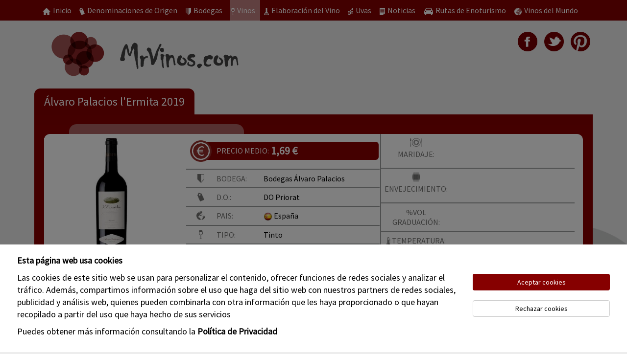

--- FILE ---
content_type: text/html; charset=UTF-8
request_url: https://www.mrvinos.com/vinos/42657/alvaro-palacios-lermita-2019
body_size: 7501
content:
<html lang="es">
    <head>
        <meta charset="utf-8">
        <meta http-equiv="X-UA-Compatible" content="IE=edge">
        <meta name="viewport" content="width=device-width, initial-scale=1">
        <meta name="theme-color" content="#A43C39">
        <title>Vino Alvaro Palacios lErmita 2019</title>
        <meta name="description" content="Comprar vino Alvaro Palacios lErmita 2019, precio, valoracion y opiniones, crianza, envejecimiento, maridaje, cata"/>
        <meta name="keywords" content="vino Alvaro Palacios lErmita 2019, precio, comprar, maridaje, opiniones"/>
        <meta name="robots" content="index, follow"/>
        <meta name="revisit-after" content="1 day" />
        <meta name="author" content="Gavi"/>
        <meta name="distribution" content="global"/>
        <meta name="language" content="Spanish">
        <link rel="apple-touch-icon" href="https://www.mrvinos.com/iconos/apple-touch-icon.png">
        <link rel="apple-touch-icon" sizes="72x72" href="https://www.mrvinos.com/iconos/apple-touch-icon-72x72.png">
        <link rel="apple-touch-icon" sizes="114x114" href="https://www.mrvinos.com/iconos/apple-touch-icon-114x114.png">
        <link rel="apple-touch-icon" sizes="120x120" href="https://www.mrvinos.com/iconos/apple-touch-icon-120x120.png">
        <link rel="apple-touch-icon" sizes="152x152" href="https://www.mrvinos.com/iconos/apple-touch-icon-152x152.png">

        <link href="https://fonts.googleapis.com/css?family=Source+Sans+Pro:300,400" rel="stylesheet" type="text/css">

        <!-- Facebook -->
        <meta property="og:type"          content="website" />
        <meta property="og:title"         content="Vino Álvaro Palacios l&#039;Ermita 2019" />
        <meta property="og:url"           content="https://www.mrvinos.com/vinos/42657/alvaro-palacios-lermita-2019" />
        <meta property="og:description"   content="Comprar vino Alvaro Palacios lErmita 2019, precio, valoracion y opiniones, crianza, envejecimiento, maridaje, cata" />
        <meta property="og:image"         content="https://www.mrvinos.com/data/vinos/42657/alvaro-palacios-lermita-1834697-s855_e.jpg" />
        <meta property="fb:app_id"        content="137749733591138"/>

        <link rel="shortcut icon" type="image/x-icon" href="https://www.mrvinos.com/images/favicon.ico">
        <link rel="icon" href="https://www.mrvinos.com/images/favicon.ico" type="image/x-icon">
        <link href='https://www.mrvinos.com/bower_components/bootstrap/dist/css/bootstrap.min.css' rel='stylesheet' type='text/css'>
        <link href='https://www.mrvinos.com/bower_components/bootstrap/dist/fonts/glyphicons-halflings-regular.ttf' rel='stylesheet' type='text/css'>
        <link href='https://www.mrvinos.com/bower_components/components-font-awesome/css/font-awesome.min.css' rel='stylesheet' type='text/css'>
        <link rel="stylesheet"  href="https://www.mrvinos.com/bower_components/lightbox2/dist/css/lightbox.min.css" >
        <link rel="stylesheet"  href="https://www.mrvinos.com/bower_components/seiyria-bootstrap-slider/dist/css/bootstrap-slider.min.css" >

        <link href='https://www.mrvinos.com/css/style.min.css' rel='stylesheet' type='text/css'>
        <!-- <script async defer crossorigin="anonymous" src="https://connect.facebook.net/es_ES/sdk.js"></script> -->


        
        <!-- Just for debugging purposes. Don't actually copy this line! -->
        <!--[if lt IE 9]><script src="../../assets/js/ie8-responsive-file-warning.js"></script><![endif]-->
 
        <!-- HTML5 shim and Respond.js IE8 support of HTML5 elements and media queries -->
        <!--[if lt IE 9]>
          <script src="https://oss.maxcdn.com/libs/html5shiv/3.7.0/html5shiv.js"></script>
          <script src="https://oss.maxcdn.com/libs/respond.js/1.4.2/respond.min.js"></script>
        <![endif]-->

        <script
            type="text/javascript"
            async defer
            src="//assets.pinterest.com/js/pinit.js"
        ></script>
    </head>
 
    <body >
    <div id="fb-root"></div>
    <script>

      // window.fbAsyncInit = function() {
      //   FB.init({
      //     appId            : '137749733591138',
      //     autoLogAppEvents : true,
      //     xfbml            : true,
      //     version          : 'v3.3',
      //   });
        
      // };

      (function(d, s, id){
         var js, fjs = d.getElementsByTagName(s)[0];
         if (d.getElementById(id)) {return;}
         js = d.createElement(s); js.id = id;
         js.src = "https://connect.facebook.net/es_ES/sdk.js#xfbml=1&version=v3.3&appId=137749733591138&autoLogAppEvents=1";
         fjs.parentNode.insertBefore(js, fjs);
       }(document, 'script', 'facebook-jssdk'));
    </script>


        <div class="container" ><!-- MENU HEADER-->
<header>
    <nav class="navbar navbar-default navbar-fixed-top">
        <div class="container-fluid">
            <!-- Brand and toggle get grouped for better mobile display -->
            <div class="navbar-header ">
                <div class="col-sm-6 col-xs-6 visible-xs" >
                  <img src="https://www.mrvinos.com/images/marca-de-agua.png"  class="img-logo img-responsive" style="max-width:150px; padding:10px 0; height: auto" alt="Mr Vinos" />
                </div>
                <button type="button" class="navbar-toggle collapsed" data-toggle="collapse" data-target="#navbar-menu" aria-expanded="false" style="margin-right:30px">
                    <div style="display:inline-block;">
                        <span class="sr-only">Toggle navigation</span>
                        <span class="icon-bar"></span>
                        <span class="icon-bar"></span>
                        <span class="icon-bar"></span>
                    </div>
                    <span class="menu-text">MENU</span>
                </button>
            </div>
            <!-- Collect the nav links, forms, and other content for toggling -->
            <div class="collapse navbar-collapse navbar-center" id="navbar-menu">
                <ul class="nav nav-pills nav-justified">
                    <li id="nav-home" style="margin-left:2px">
                        <a href="https://www.mrvinos.com/" role="button">
              <img src="https://www.mrvinos.com/images/iconos/menu_inicio.png"></i><span>Inicio</span>
            </a>
                    </li>
                    <li id="nav-denominacion" name="nav-denominacion">
                        <a href="https://www.mrvinos.com/denominaciones-origen" role="button">
              <img src="https://www.mrvinos.com/images/iconos/menu_denominacion.png" ></i><span id="nav-do" name="nav-do">Denominaciones de Origen</span>
            </a>
                    </li>
                    <li id="nav-bodegas">
                        <a href="https://www.mrvinos.com/bodegas" role="button">
              <img src="https://www.mrvinos.com/images/iconos/menu_bodegas.png"></i><span>Bodegas</span>
            </a>
                    </li>
                    <li id="nav-vinos">
                        <a href="https://www.mrvinos.com/vinos" role="button" class="actived-icon">
              <img src="https://www.mrvinos.com/images/iconos/menu_vinos.png"></i><span>Vinos</span>
            </a>
                    </li>
                    <li id="nav-elaboracion">
                        <a href="https://www.mrvinos.com/elaboracion-vino" role="button">
              <img src="https://www.mrvinos.com/images/iconos/menu_elaboracion.png"></i><span>Elaboración del Vino</span>
            </a>
                    </li>
                    <li id="nav-uvas">
                        <a href="https://www.mrvinos.com/uvas" role="button">
             <img src="https://www.mrvinos.com/images/iconos/menu_uvas.png"></i><span>Uvas</span>
            </a>
                    </li>
                    <li id="nav-noticias">
                        <a href="https://www.mrvinos.com/noticias" role="button">
              <img src="https://www.mrvinos.com/images/iconos/menu_noticias.png"></i><span>Noticias</span>
            </a>
                    </li>
                    <li id="nav-enoturismo">
                        <a href="https://www.mrvinos.com/rutas-enoturismo" role="button">
              <img src="https://www.mrvinos.com/images/iconos/menu_rutas.png"></i><span>Rutas de Enoturismo</span>
            </a>
                    </li>
                    <li id="nav-vinos-mundo">
                        <a href="https://www.mrvinos.com/vinos-del-mundo" role="button">
              <img src="https://www.mrvinos.com/images/iconos/menu_mundo.png"></i><span>Vinos del Mundo</span>
            </a>
                    </li>
                </ul>
            </div>
            <!-- /.navbar-collapse -->
        </div>
        <!-- /.container-fluid -->
    </nav>
    <!-- <div class="cabecera-banner" style="width:100%; min-height:155px; height:auto; background:url('https://www.mrvinos.com/'); background-size: contain; background-repeat: no-repeat; ">
    </div> -->    <div style="margin-top:5px"><center></center></div>
    
    <div class="container">
        <div class="col-md-6 text-left cabecera-logo">
            <img src="https://www.mrvinos.com/images/logo.png" class="img-responsive">
        </div>

        <div class="col-md-6 text-right redes-icons">
			<img src="https://www.mrvinos.com/images/iconos/facebook.png" id="shareBtn">
            <img src="https://www.mrvinos.com/images/iconos/twitter.png"  onclick="openTwitterShare()">
            <a data-pin-do="buttonBookmark" data-pin-custom="true" data-pin-tall="true" data-pin-round="true" href="https://www.pinterest.com/pin/create/button/"><img src="https://www.mrvinos.com/images/iconos/pinterest.png" /></a>
            <!-- <img src="https://www.mrvinos.com/images/iconos/pinterest.png"> -->
        </div>
    </div>
</header>
       
        </div>
        
        <div class="container" >
  <div class="row" style="margin-bottom: 20px;">

    <!-- Titulo -->
    <ul class="nav nav-tabs" >
      <li class="active tab-red" >
        <a style="font-size: x-large;">Álvaro Palacios l&#039;Ermita <span>2019</span></a>
      </li>
    </ul>
    

    <div class="wine-box-wrapper">
      <div class="row">
        <div class="col-md-5">
            <div class="col-md-10 col-md-offset-1 wine-box-rating-top" >
            </div>
        </div>
      </div>
      <div class="row wine-box-wrapper-info">
        <div class="col-md-3 no-padding boxinfo-wine-wrapper-image" >            <a href="https://www.mrvinos.com/data/vinos/42657/alvaro-palacios-lermita-1834697-s855_e.jpg" data-lightbox="mapa" data-title="<span>Álvaro Palacios l&#039;Ermita</span> <span>2019</span>">
              <img src="https://www.mrvinos.com/data/vinos/42657/alvaro-palacios-lermita-1834697-s855_e.jpg" class="img-responsive" style="margin: 3% auto;">
            </a>        </div>
        <!-- BLOCK VINO INFO TABLE --><div class="col-md-9 col-xs-12 ">
    <div class="col-md-6 col-xs-12 no-padding wine-head-table-border-right">
        <table class="table-wine-info">
            <tr>
                <td><img src="https://www.mrvinos.com/images/iconos/precio_medio.png" class="icon-img-precio"></td>
                <td colspan="2" class="text-left">
                    <p class="label-precio" style="font-size: large; font-weight: normal;">
                        <span style="font-size: initial; vertical-align: text-top;">PRECIO MEDIO:</span> <b style="font-size: larger;">1,69 €</b>
                    </p>
                </td>
            </tr>
            <tr>
                <td><img src="https://www.mrvinos.com/images/iconos/bodega.png" class="icon-img"></td>
                <td class="info-label"><span> BODEGA: </span></td>
                <td><span><a href="https://www.mrvinos.com/bodegas/131/bodegas-alvaro-palacios" >Bodegas Álvaro Palacios</a></span>
            </tr>
            <tr>
                <td><img src="https://www.mrvinos.com/images/iconos/do.png" class="icon-img"></td>
                <td class="info-label"><span> D.O.: </span></td>
                <td><span>                      <a href="https://www.mrvinos.com/denominaciones-origen/61/do-priorat">DO Priorat</a>
                    </span>
                </td>
            </tr>
            <tr>
                <td><img src="https://www.mrvinos.com/images/iconos/pais.png" class="icon-img"></td>
                <td class="info-label"><span> PAIS: </span></td>
                <td><img src="https://www.mrvinos.com/images/banderas/bandera-espana.png" class="icon-img" style="display: inline-block;">
                    <span style="display: inline-block;">                      <a href="https://www.mrvinos.com/denominaciones-origen">España</a>
                        
                    </span>
                </td>
            </tr>
            <tr>
                <td><img src="https://www.mrvinos.com/images/iconos/vaso_gris.png" class="icon-img"></td>
                <td class="info-label"><span> TIPO: </span></td>
                <td><span>Tinto</span></td>
            </tr>
            <tr>
                <td><img src="https://www.mrvinos.com/images/iconos/botella_crianza.png" class="icon-img"></td>
                <td class="info-label"><span> CRIANZA: </span></td>
                <td><span></span></td>
            </tr>
            <tr>
                <td><img src="https://www.mrvinos.com/images/iconos/uvas.png" class="icon-img"></td>
                <td class="info-label"><span> UVAS: </span></td>
                <td><span><span></span> </span></td>
            </tr>
        </table>
    </div>
    <div class="col-md-6 col-xs-12 nopadding-left nopadding-right wine-head-table-border-left">
        <table class="table-wine-info ">
            <tr>
                <td>
                    <img src="https://www.mrvinos.com/images/iconos/maridaje.png" class="icon-img" style="margin-bottom: 5px;">
                    <p class="info-label"> MARIDAJE: </p>
                </td>
                <!-- <td class="info-label"><span> MARIDAJE: </span></td> -->                <td><span class="wordwrap"></span></td>
            </tr>
            <tr>
                <td>
                    <img src="https://www.mrvinos.com/images/iconos/barril.png" class="icon-img" style="margin-bottom: 5px;">
                    <p class="info-label"> ENVEJECIMIENTO: </p>
                </td>
                <!-- <td class="info-label"><span> ENVEJECIMIENTO: </span></td> -->                <td><span class="wordwrap"></span></td>
            </tr>
            <tr>
                <td class="info-label"><span> %VOL </span>
                    <span> GRADUACIÓN: </span></td>
                <td><span></span></td>
            </tr>
            <tr>
                <td><img src="https://www.mrvinos.com/images/iconos/temperatura.png" class="icon-img">
                    <span class="info-label"> TEMPERATURA: </span></td>
                <td><span></span></td>
            </tr>
            <tr>
                <td class="info-label">
                    <img src="https://www.mrvinos.com/images/iconos/estrella_gris.png" class="icon-img-star">
                    <img src="https://www.mrvinos.com/images/iconos/estrella_gris.png" class="icon-img-star">
                    <img src="https://www.mrvinos.com/images/iconos/estrella_gris.png" class="icon-img-star">
                    <span> GUIA PEÑIN: </span></td>
                <td>                    <span>No Disponible</span>                </td>
            </tr>
            <tr>
                <td class="info-label">
                    <img src="https://www.mrvinos.com/images/iconos/estrella_gris.png" class="icon-img-star">
                    <img src="https://www.mrvinos.com/images/iconos/estrella_gris.png" class="icon-img-star">
                    <img src="https://www.mrvinos.com/images/iconos/estrella_gris.png" class="icon-img-star">
                    <span style="font-size: 0.8em"> ROBERT PARKER: </span></td>
                <td>                    <span>No Disponible</span>                </td>
            </tr>
        </table>
    </div>
    <div style="clear: both;"></div>
    <div class="row nopadding-left nopadding-right ">
        <table class="table-wine-info ">
            <tr>
                <td><img src="https://www.mrvinos.com/images/iconos/cata.png" class="icon-img" style="display: inline-block;">
                    <br/>
                    <br/>
                    <span class="info-label">CATA </span>
                </td>
                <!-- <td class="info-label"><span > CATA </span></td> -->
                <td style="border-left: 2px solid #9d9e9e">
                    <table class="table-wine-info " style="display: inline;">
                        <tr>
                            <td><img src="https://www.mrvinos.com/images/iconos/ojo.png" class="icon-img-cata"></td>
                            <td><span class="wordwrap"></span></td>
                        </tr>
                        <tr>
                            <td><img src="https://www.mrvinos.com/images/iconos/nariz.png" class="icon-img-cata-nariz"></td>
                            <td><span class="wordwrap"></span></td>
                        </tr>
                        <tr style="border-bottom: 0;">
                            <td><img src="https://www.mrvinos.com/images/iconos/boca.png" class="icon-img-cata"></td>
                            <td><span class="wordwrap"></span></td>
                        </tr>
                    </table>
                </td>
            </tr>
        </table>
    </div>
</div>
        <!-- FIN BLOCK VINO INFO TABLE -->

        
      </div>

      <div class="row"  >
        <!-- VALORACION -->
        <div class="col-md-5" id="wine-user-rating">
          <div class="col-md-10 col-md-offset-1 wine-box-rating" >
              <p class="no-padding" >VALORACIÓN MEDIA</p>
              <div class=" row no-margin no-padding border-bottom-white" >                    <p class="rating-text no-rating-text">Sin valoraciones</p>              </div>
              <div class="row" style="font-size: small;">
                <div class="col-xs-6 text-center">
                  <span>Valora este vino</span>
                </div>
                <!-- <div class="col-xs-6 text-center">
                  <span><span class="fb-comments-count" data-href="https://www.mrvinos.com/vinos/42657/alvaro-palacios-lermita-2019"></span> comentarios</span>
                </div> -->
                <div class="row text-center border-bottom-white" >
                  <!-- <div class="ec-stars-wrapper wine-stars-rating" >
                    <a >&#9733;</a>
                    <a class="half">&#9733;</a>
                    <a >&#9733;</a>
                    <a class="half">&#9733;</a>
                    <a >&#9733;</a>
                    <a class="half">&#9733;</a>
                    <a >&#9733;</a>
                    <a class="half">&#9733;</a>
                    <a >&#9733;</a>
                    <a class="half">&#9733;</a>
                  </div> -->
                  <fieldset class="rating" style="margin-left: -42px; margin-right: -40px;">
                    <input type="radio" id="star5" name="rating" value="5" 
                    onclick="valoracionUsuarioVino('5',42657 )" />
                    <label class = "full" for="star5" title="Excelente" ><br/>Excelente</label>
                    <!-- <input type="radio" id="star4half" name="rating" value="4.5" onclick="valoracionUsuarioVino('4.5',42657)" /> -->
                    <!-- <label class="half" for="star4half" title="4.5"></label> -->
                    <input type="radio" id="star4" name="rating" value="4" onclick="valoracionUsuarioVino('4',42657)"/>
                    <label class = "full" for="star4" title="Muy Bueno"><br/>Muy Bueno</label>
                    <!-- <input type="radio" id="star3half" name="rating" value="3.5" onclick="valoracionUsuarioVino('3.5',42657)"/> -->
                    <!-- <label class="half" for="star3half" title="3.5"></label> -->
                    <input type="radio" id="star3" name="rating" value="3" onclick="valoracionUsuarioVino('3',42657)"/>
                    <label class = "full" for="star3" title="Bueno"><br/>Bueno</label>
                    <!-- <input type="radio" id="star2half" name="rating" value="2.5" onclick="valoracionUsuarioVino('2.5',42657)"/> -->
                    <!-- <label class="half" for="star2half" title="2.5"></label> -->
                    <input type="radio" id="star2" name="rating" value="2" onclick="valoracionUsuarioVino('2',42657)"/>
                    <label class = "full" for="star2" title="Regular"><br/>Regular</label>
                    <!-- <input type="radio" id="star1half" name="rating" value="1.5" onclick="valoracionUsuarioVino('1.5',42657)"/> -->
                    <!-- <label class="half" for="star1half" title="1.5"></label> -->
                    <input type="radio" id="star1" name="rating" value="1" onclick="valoracionUsuarioVino('1',42657)"/>
                    <label class = "full" for="star1" title="Malo"><br/>Malo</label>
                    <!-- <input type="radio" id="starhalf" name="rating" value="0.5" onclick="valoracionUsuarioVino('0.5',42657)"/> -->
                    <!-- <label class="half" for="starhalf" title="0.5"></label> -->
                  </fieldset>
                  <div id="wine-ratin-message"></div>
                </div>
              </div>
              <div class="row text-center" style="font-size: small;line-height: 2em">
                <i class="fa fa-bar-chart" aria-hidden="true"></i>
                <span style="font-size: small;" >Posicion Ranking MrVinos: <span>40753</span></span>
              </div>
          </div>
        </div>
        <!-- FIN VALORACION -->
        <!-- BANNER -->
        <div class="col-md-7 no-padding">

          <!-- <img src="https://www.mrvinos.com/images/cabecera_banner.jpg" class="img-responsive" style="margin-top: 40px;"> -->                  <img src="https://www.mrvinos.com/data/cabeceras/BannerVinos/banner-vinos.jpg" class="img-responsive" style="margin-top: 40px;">        </div>
      </div>
    </div>
  </div>
  
  <div class="row">

    <div class="col-xs-12 col-sm-6 wine-list-box-side-left" ><a class="accordion-toggle" data-toggle="collapse" data-parent="#accordion"  href="#tiendas" >
<div class="row" style="display: grid">
    <div class="row wine-buy-button" >
        <div class="col-md-6 col-xs-12">
            <img src="https://www.mrvinos.com/images/iconos/carrito_compra_blanco.png" class="img-icon">Comprar este vino
        </div>
        <div class="col-md-6 col-xs-12">
            <span>(0 tiendas disponibles)</span>
        </div>
      </div> 
</div>
</a><div style="height: 20px"></div>

      <!-- <div class="row wine-buy-button" >
        <img src="https://www.mrvinos.com/images/iconos/carrito_compra_blanco.png" class="img-icon">Comprar este vino
      </div> -->
      <!--<div class="row" style="margin-top: 15px">
        <div class="row" style="background: #880000; color: #fff;border-radius: 8px;padding: 10px; font-size: large;position: relative;bottom:-5px; z-index: 10;" >Comentar
        </div>
        <div class="row" style="background: #fff; overflow-y: scroll;">
          <div class="fb-comments" data-href="https://www.mrvinos.com/vinos/42657/alvaro-palacios-lermita-2019" data-numposts="5" data-width="100%" data-adapt-container-width="true" data-order-by="reverse-time">
          </div>
        </div>
      </div> -->

      <!--- LISTADO VINOS OTRAS AÑADAS-->    <ul class="nav nav-tabs" >
      <li class="active tab-red" >
        <a>OTRAS AÑADAS</a>
      </li>
    </ul>
    <div class="row" style="background: #880000;padding-top: 9px;">      <div style="color:#fff; padding: 15px;">
        <p>No hay resultados para mostrar</p>
      </div>    </div>
      <!--FIN LISTADO VINOS OTRAS AÑADAS -->
    </div>
    
    <div class="col-xs-12 col-sm-6 wine-list-box-side-right" >
      <!--- LISTADO VINOS QUE PUEDEN INTERESAR-->    <ul class="nav nav-tabs" style="margin-top: -2px;">
      <li class="active tab-grey-dark" >
        <a>TAMBIÉN TE PUEDE INTERESAR</a>
      </li>
    </ul>
    <div class="row " style="background: #5b5b5b; padding-top: 9px;">        <div class="col-xs-12 col-md-6 wine-list wine-list-side-left" style="padding-bottom:6px">        <div class="row wine-list-box-container">
          <a href="https://www.mrvinos.com/vinos/3132/plantadeta-roble-2016 " rel="nofollow" >
            <div class="col-xs-12 wine-list-bottle text-center" >
              <img class="" alt="Plantadeta Roble" src="https://www.mrvinos.com/data/vinos/3132/mini-plantadeta-roble-1408212-s437_p.jpg" data-holder-rendered="true" >
            </div>
          </a>
            
          <div class="col-xs-12 wine-list-card-body" >                <img src="https://www.mrvinos.com/images/banderas/bandera-espana.png" class="img-responsive" >            <div>                  <p>DO Priorat</p>            </div>            <p style="min-height: 46px;"><a href="https://www.mrvinos.com/vinos/3132/plantadeta-roble-2016"><b style="font-size: initial;">Plantadeta Roble 2016</b></a></p>

            <div class="col-xs-12 no-margin no-padding wine-list-bottle-info" >
              <div class="col-xs-8 no-padding" >
                <p class="no-padding text-average" >VALORACIÓN MEDIA</p>
                <div class=" row no-margin no-padding">                    <p class="rating-text no-rating-text">Sin valoraciones</p>                </div>
              </div>
              <div class="col-xs-4 no-padding  text-center average-price" >
                 <p class="average-price-text">Precio medio</p>
                 <p class="average-price-number" >11,82 €</p>
              </div>
            </div>

            <div class="row comments-block" >
              <div><span class="fb-comments-count" data-href="https://www.mrvinos.com/vinos/3132/plantadeta-roble-2016 "></span> comentarios</div>
              <a class="btn button" href="https://www.mrvinos.com/vinos/3132/plantadeta-roble-2016 " rel="nofollow"  >Ver Vino</a>
            </div>

          </div>
        
        </div>
        <!-- END BOX CONTAINER-->
      </div>        <div class="col-xs-12 col-md-6 wine-list wine-list-side-right" style="padding-bottom:6px">        <div class="row wine-list-box-container">
          <a href="https://www.mrvinos.com/vinos/3036/gotes-del-priorat-magnum-2016 " rel="nofollow" >
            <div class="col-xs-12 wine-list-bottle text-center" >
              <img class="" alt="Gotes del Priorat Magnum" src="https://www.mrvinos.com/data/vinos/3036/mini-gotes-del-priorat-magnum-1387792-s10_p.jpg" data-holder-rendered="true" >
            </div>
          </a>
            
          <div class="col-xs-12 wine-list-card-body" >                <img src="https://www.mrvinos.com/images/banderas/bandera-espana.png" class="img-responsive" >            <div>                  <p>DO Priorat</p>            </div>            <p style="min-height: 46px;"><a href="https://www.mrvinos.com/vinos/3036/gotes-del-priorat-magnum-2016"><b style="font-size: initial;">Gotes del Priorat Magnum 2016</b></a></p>

            <div class="col-xs-12 no-margin no-padding wine-list-bottle-info" >
              <div class="col-xs-8 no-padding" >
                <p class="no-padding text-average" >VALORACIÓN MEDIA</p>
                <div class=" row no-margin no-padding">                    <p class="rating-text no-rating-text">Sin valoraciones</p>                </div>
              </div>
              <div class="col-xs-4 no-padding  text-center average-price" >
                 <p class="average-price-text">Precio medio</p>
                 <p class="average-price-number" >28,11 €</p>
              </div>
            </div>

            <div class="row comments-block" >
              <div><span class="fb-comments-count" data-href="https://www.mrvinos.com/vinos/3036/gotes-del-priorat-magnum-2016 "></span> comentarios</div>
              <a class="btn button" href="https://www.mrvinos.com/vinos/3036/gotes-del-priorat-magnum-2016 " rel="nofollow"  >Ver Vino</a>
            </div>

          </div>
        
        </div>
        <!-- END BOX CONTAINER-->
      </div>        </div>
        <div class="row" style="background: #5b5b5b">        <div class="col-xs-12 col-md-6 wine-list wine-list-side-left" style="padding-bottom:6px">        <div class="row wine-list-box-container">
          <a href="https://www.mrvinos.com/vinos/42604/mho-ha-dit-un-ocellet-2019 " rel="nofollow" >
            <div class="col-xs-12 wine-list-bottle text-center" >
              <img class="" alt="M&#039;ho Ha Dit Un Ocellet" src="https://www.mrvinos.com/data/vinos/42604/mini-mho-ha-dit-un-ocellet-1775402-s313_e.jpg" data-holder-rendered="true" >
            </div>
          </a>
            
          <div class="col-xs-12 wine-list-card-body" >                <img src="https://www.mrvinos.com/images/banderas/bandera-espana.png" class="img-responsive" >            <div>                  <p>DO Priorat</p>            </div>            <p style="min-height: 46px;"><a href="https://www.mrvinos.com/vinos/42604/mho-ha-dit-un-ocellet-2019"><b style="font-size: initial;">M'ho Ha Dit Un Ocellet 2019</b></a></p>

            <div class="col-xs-12 no-margin no-padding wine-list-bottle-info" >
              <div class="col-xs-8 no-padding" >
                <p class="no-padding text-average" >VALORACIÓN MEDIA</p>
                <div class=" row no-margin no-padding">                    <p class="rating-text no-rating-text">Sin valoraciones</p>                </div>
              </div>
              <div class="col-xs-4 no-padding  text-center average-price" >
                 <p class="average-price-text">Precio medio</p>
                 <p class="average-price-number" >20,00 €</p>
              </div>
            </div>

            <div class="row comments-block" >
              <div><span class="fb-comments-count" data-href="https://www.mrvinos.com/vinos/42604/mho-ha-dit-un-ocellet-2019 "></span> comentarios</div>
              <a class="btn button" href="https://www.mrvinos.com/vinos/42604/mho-ha-dit-un-ocellet-2019 " rel="nofollow"  >Ver Vino</a>
            </div>

          </div>
        
        </div>
        <!-- END BOX CONTAINER-->
      </div>        <div class="col-xs-12 col-md-6 wine-list wine-list-side-right" style="padding-bottom:6px">        <div class="row wine-list-box-container">
          <a href="https://www.mrvinos.com/vinos/50930/clos-del-mas-2020 " rel="nofollow" >
            <div class="col-xs-12 wine-list-bottle text-center" >
              <img class="" alt="Clos del Mas" src="https://www.mrvinos.com/data/vinos/50930/mini-clos-del-mas-1832945_e.jpg" data-holder-rendered="true" >
            </div>
          </a>
            
          <div class="col-xs-12 wine-list-card-body" >                <img src="https://www.mrvinos.com/images/banderas/bandera-espana.png" class="img-responsive" >            <div>                  <p>DO Priorat</p>            </div>            <p style="min-height: 46px;"><a href="https://www.mrvinos.com/vinos/50930/clos-del-mas-2020"><b style="font-size: initial;">Clos del Mas 2020</b></a></p>

            <div class="col-xs-12 no-margin no-padding wine-list-bottle-info" >
              <div class="col-xs-8 no-padding" >
                <p class="no-padding text-average" >VALORACIÓN MEDIA</p>
                <div class=" row no-margin no-padding">                    <p class="rating-text no-rating-text">Sin valoraciones</p>                </div>
              </div>
              <div class="col-xs-4 no-padding  text-center average-price" >
                 <p class="average-price-text">Precio medio</p>
                 <p class="average-price-number" >13,50 €</p>
              </div>
            </div>

            <div class="row comments-block" >
              <div><span class="fb-comments-count" data-href="https://www.mrvinos.com/vinos/50930/clos-del-mas-2020 "></span> comentarios</div>
              <a class="btn button" href="https://www.mrvinos.com/vinos/50930/clos-del-mas-2020 " rel="nofollow"  >Ver Vino</a>
            </div>

          </div>
        
        </div>
        <!-- END BOX CONTAINER-->
      </div>      </div>
      <!--FIN LISTADO VINOS QUE PUEDEN INTERESAR -->
    </div>
  </div><!-- Global site tag (gtag.js) - Google Analytics -->
<script async src="https://www.googletagmanager.com/gtag/js?id=UA-111785525-1"></script>
<script>
  window.dataLayer = window.dataLayer || [];
  function gtag(){dataLayer.push(arguments);}
  gtag('js', new Date());
  gtag('config', 'UA-111785525-1');
</script>        </div>
        
        <div class="container"><div id="overlay-cookies" class="row">
    <div class="bar-cookies">
        <div class="col-12 col-md-9 ">
        <p style="font-weight: bold">Esta página web usa cookies</p>
        <p>Las cookies de este sitio web se usan para personalizar el contenido, ofrecer funciones de redes sociales y analizar el tráfico. Además, compartimos información sobre el uso que haga del sitio web con nuestros partners de redes sociales, publicidad y análisis web, quienes pueden combinarla con otra información que les haya proporcionado o que hayan recopilado a partir del uso que haya hecho de sus servicios</p>
        <p>Puedes obtener más información consultando la 
            <a href="/politica-privacidad" style="font-weight: bolder;">Política de Privacidad</a>
        </p>
        </div>
        <div class="col-12 col-md-3">
          <buttton class="btn btn-block btn-cookies" onclick="putCookie();">Aceptar cookies</buttton>

          <buttton class="btn btn-block btn-default" style="margin-top: 20px;" data-toggle="modal" data-target="#modalRechazarCookies">Rechazar cookies</buttton>
        </div>
    </div>
</div>

<!-- Modal -->
<div class="modal fade" id="modalRechazarCookies" tabindex="-1" role="dialog" aria-labelledby="myModalLabel" style="z-index: 99999;">
  <div class="modal-dialog" role="document">
    <div class="modal-content">
      <div class="modal-header">
        <button type="button" class="close" data-dismiss="modal" aria-label="Close"><span aria-hidden="true">&times;</span></button>
        <h4 class="modal-title" id="myModalLabel">Consentimiento de cookies</h4>
      </div>
      <div class="modal-body">
        Si rechazas el consentimiento de cookies no podrás navegar por la web.
      </div>
      <div class="modal-footer">
        <button type="button" class="btn btn-cookies" data-dismiss="modal" onclick="putCookie();" style="margin-top: 0;">Aceptar cookies</button>
        <a  class="btn btn-default" href="https://www.google.es/" >Rechazar cookies</a>
      </div>
    </div>
  </div>
</div>        </div>

        <div class="container"><footer>
    <div class="row footer-redes">
        <div class="col-md-4 col-sm-12 border-right-white no-border-right-sm">
            <a href="https://www.facebook.com/mrvinos/" target="_blank">
              <img src="https://www.mrvinos.com/images/iconos/facebook.png" class="img-reponsive">
              <span>SÍGUENOS EN FACEBOOK<br/><span id="facebook-followers">499</span> <span>seguidores</span></span>
            </a>
        </div>
        <div class="col-md-4 col-sm-12 border-right-white no-border-right-sm">
            <a href="https://twitter.com/mrvinosweb" target="_blank">
              <img src="https://www.mrvinos.com/images/iconos/twitter.png" class="img-reponsive">
              <span>SÍGUENOS EN TWITTER<br/> seguidores </span>
            </a>
        </div>
        <div class="col-md-4 col-sm-12">
            <a href="https://www.instagram.com/mrvinos/" target="_blank">
              <img src="https://www.mrvinos.com/images/iconos/instagram.png" class="img-reponsive">
              <span>SÍGUENOS EN INSTAGRAM</br/><span id="instagram-followers">2945</span> <span>seguidores</span></span>
            </a>
        </div>
    </div>
    <div class="row">
        <div class="col-sm-6">
            <p><i class="fa fa-caret-right"></i>MrVinos.com</p>
            <ul class="col-md-4 col-sm-6">
                <li><a href="https://www.mrvinos.com/">Inicio</a></li>
                <li><a href="https://www.mrvinos.com/denominaciones-origen">Denominación de origen</a></li>
                <li><a href="https://www.mrvinos.com/bodegas">Bodegas</a></li>
                <li><a href="https://www.mrvinos.com/vinos">Vinos</a></li>
                <li><a href="https://www.mrvinos.com/elaboracion-vino">Elaboración del vino</a></li>
            </ul>
            <ul class="col-md-5 col-sm-6">
                <li><a href="https://www.mrvinos.com/uvas">Uvas</a></li>
                <li><a href="https://www.mrvinos.com/noticias">Noticias</a></li>
                <li><a href="https://www.mrvinos.com/rutas-enoturismo">Enoturismo</a></li>
                <li><a href="https://www.mrvinos.com/vinos-del-mundo">Vinos del mundo</a></li>
                <li><a href="https://www.mrvinos.com/vinos-mejor-valorados">Vinos mejor valorados</a></li>
                <li><a href="https://www.mrvinos.com/bodegas-mas-populares">Bodegas más populares</a></li>
            </ul>
            <div class="col-md-3 col-sm-12">
                <img src="https://www.mrvinos.com/images/iconos/botellas_1.png">
            </div>
        </div>
        <div class="col-sm-6">
            <p><a href="/contacto"><i class="fa fa-caret-right"></i>Contacto</a></p>
            <ul class="col-md-4 col-sm-6">
                <!-- <li>Avda. Maisonnave, 31 bloque 2 3ºH</li>
                <li style="margin-bottom: 10px;">03001 ALICANTE</li>
                <li>T.965 000 001</li>
                <li>F.965 002 003</li> -->
            </ul>
            <ul class="col-md-4 col-sm-6">
                <!-- <li>info@mrvinos.com</li>
                <li>export@mrvinos.com</li> -->
            </ul>
            <div class="col-md-4 col-sm-12">
                <img src="https://www.mrvinos.com/images/iconos/botellas_2.png">
            </div>
        </div>
    </div>
    <div class="row footer-black">
        <ul>
            <li>MrVinos NetWorks S.L <span> | </span> </li>
            <li><a href="/politica-privacidad">Política de privacidad </a><span> | </span> </li>
            <li><a href="/ayuda">Quienes Somos </a><span></span> </li>
        </ul>
    </div>
    <div class="googlefollowercount" style="color:green"></div>

</footer>

<script>
document.getElementById('shareBtn').onclick = function() {

  var url = window.location.pathname;
  var section = url.substr(url.lastIndexOf('/') + 1);

  FB.ui({
    method: 'share',
    display: 'popup',
    href: window.location.href,
    quote: window.location.href
  }, function(response){});
  
}

</script>
        </div>

        <!-- Bootstrap -->
        <script src='https://www.mrvinos.com/bower_components/jquery/dist/jquery.min.js'></script>

        <script src='https://www.mrvinos.com/bower_components/bootstrap/dist/js/bootstrap.min.js'></script>
        <script src='https://www.mrvinos.com/bower_components/seiyria-bootstrap-slider/dist/bootstrap-slider.min.js'></script>
        <script src='https://www.mrvinos.com/js/cookies.min.js'></script>
        <script src='https://www.mrvinos.com/js/functions.min.js'></script>

        <script src='https://www.mrvinos.com/bower_components/lightbox2/dist/js/lightbox.js' ></script>
        <script src="https://www.mrvinos.com/js/twitter-share.min.js"></script>
        
    </body>
</html>

--- FILE ---
content_type: text/css
request_url: https://www.mrvinos.com/css/style.min.css
body_size: 7412
content:
@font-face{font-family:MyWebFont;src:url(webfont.eot);src:url(webfont.eot?#iefix) format('embedded-opentype'),url(webfont.woff2) format('woff2'),url(webfont.woff) format('woff'),url(webfont.ttf) format('truetype'),url(webfont.svg#svgFontName) format('svg')}@media (max-width:998px){.navbar-header{float:none}.navbar-left,.navbar-right{float:none!important}.navbar-toggle{display:block}.navbar-collapse{border-top:1px solid transparent;box-shadow:inset 0 1px 0 rgba(255,255,255,.1)}.navbar-fixed-top{top:0;border-width:0 0 1px}.navbar-collapse.collapse{display:none!important}.navbar-nav{float:none!important;margin-top:7.5px}.navbar-nav>li{float:none}.navbar-nav>li>a{padding-top:10px;padding-bottom:10px}.collapse.in{display:block!important}.nav-justified>li{display:block}}body{margin:50px 0 0 0;padding:0;width:100%;font-family:'Source Sans Pro',Verdana,Geneva,sans-serif;text-align:left;color:#000;font-size:18px;background-color:#ededed;background-image:url(../images/fondo.jpg);background-size:cover;background-position:left top;background-repeat:no-repeat}a{word-break:break-word}option:checked{color:#000}a,a:focus,a:hover{color:inherit;text-decoration:none;cursor:pointer}.btn,.btn:focus,.btn:hover{color:inherit;text-decoration:none;cursor:pointer}.navbar-default .navbar-toggle:focus,.navbar-default .navbar-toggle:hover{background:rgba(255,255,255,.5)!important}.actived-icon{background:rgba(255,255,255,.5)!important;border-radius:0!important}.navbar-default .navbar-toggle .icon-bar{background-color:#fff!important}.padding{padding:20px}.no-padding{padding:0}.no-margin{margin:0}.border-bottom-white{border-bottom:1px solid #fff}.nav-tabs{margin-top:15px;border:0}.nav-tabs>li.active>a,.nav-tabs>li.active>a:focus,.nav-tabs>li.active>a:hover{border-radius:12px 12px 0 0;padding:10px 20px;color:#fff;border:0;font-size:x-large;white-space:normal}.nav-tabs>li.tab-grey>a,.nav-tabs>li.tab-grey>a:focus,.nav-tabs>li.tab-grey>a:hover{background:#828282}.nav-tabs>li.tab-grey-dark>a,.nav-tabs>li.tab-grey-dark>a:focus,.nav-tabs>li.tab-grey-dark>a:hover{background:#5b5b5b}.nav-tabs>li.tab-red>a,.nav-tabs>li.tab-red>a:focus,.nav-tabs>li.tab-red>a:hover{background:#860000}.nav-tabs>li.tab-black>a,.nav-tabs>li.tab-black>a:focus,.nav-tabs>li.tab-black>a:hover{background:#000}.nav-tabs>li.tab-red-soft>a,.nav-tabs>li.tab-red-soft>a:focus,.nav-tabs>li.tab-red-soft>a:hover{background:#ac6363}.row{margin-right:0;margin-left:0}.bg-cover{background-repeat:no-repeat;background-position:center;background-size:cover;width:100%;margin:0}.bg-white{background:#fff;padding:20px}.bg-red{background:#860000;padding:20px;color:#fff}.bg-grey{background:#828282;padding:20px}.block-text{background:#fff;padding:10px}.winery-images-bd-block img{margin-top:10px}.ec-stars-wrapper{font-size:0;display:inline-block}.ec-stars-wrapper a{text-decoration:none;display:inline-block;font-size:26px;font-size:1.7rem;color:orange}.ec-stars-wrapper:hover a{color:orange}.ec-stars-wrapper>a:hover~a{color:#888}.rating fieldset,.rating label,.rating-media fieldset,.rating-media label,.rating-media-list fieldset,.rating-media-list label{margin:0;padding:0}.rating-media{border:none;display:inline-block;text-align:center}.rating-media>input{display:none}.rating-media>label:before{margin-right:3px;font-size:19px;display:inline-block;content:"\2605"}.rating-media>.half:before{content:"\2605";position:absolute;width:9px;overflow:hidden}.rating-media>label{color:#ddd;float:right}.rating-media>input:checked~label{color:orange}.rating-media-list{border:none;display:inline-block;text-align:center}.rating-media-list>input{display:none}.rating-media-list>label:before{margin-right:1px;font-size:19px;content:"\2605"}.rating-media-list>.half:before{content:"\2605";position:absolute;width:9px;overflow:hidden;margin-right:1px}.rating-media-list>label{color:#ddd;float:right}.rating-media-list>input:checked~label{color:orange}.rating{border:none;display:inline-block;text-align:center}.rating>input{display:none}.rating>label:before{margin:-5px 5px;font-size:54px;display:inline-block;content:"\2605"}.rating>.half:before{content:"\2605";position:absolute;width:25px;overflow:hidden}.rating>label{color:#ddd;float:right;font-size:12px}.rating:not(:checked)>label:hover,.rating:not(:checked)>label:hover~label,.rating>input:checked~label{color:orange}.rating>input:checked+label:hover,.rating>input:checked~label:hover,.rating>input:checked~label:hover~label,.rating>label:hover~input:checked~label{color:orange}.wine-ranking-home{padding-right:8px}.wine-ranking-home-title{background:#fff;border-radius:12px 12px 0 0}.wine-ranking-home-list{background:#942f2b;color:#fff;padding:0 15px}.wine-ranking-home-list .wine-list-name{display:inline-block}.wine-ranking-home-list ul{list-style:none;padding:0;margin-bottom:0}.wine-ranking-home-list ul li{border-bottom:1px solid #fff;padding:5px 0 0 5px;min-height:38px;margin-top:5px}.wine-ranking-home-list ul li:last-child{border-bottom:0 solid #942f2b}.wine-ranking-home-list-white{background:#fff;color:#000;padding:0 15px}.wine-ranking-home-list-white ul li{border-bottom:1px solid #000;padding:5px 0 0 5px}.wine-ranking-home-list-white ul li:last-child{border-bottom:0 solid #fff;padding-bottom:20px}.wine-ranking-home-list-white-text-info,.winery-ranking-home-list-white-text-info{color:#000;font-style:italic;font-size:14px;padding-top:22px}.wine-ranking-home-list-white{background:#fff;color:#000;padding:0 15px}.wine-ranking-home-list .average-rating{font-size:22px;padding:2px 5px;float:left}.wine-ranking-home-list .star-block{float:right;min-width:80px;text-align:left}.wine-ranking-home-list .rating-media-list label{margin-bottom:0}.wine-ranking-home-list .rating-media-list label:before{font-size:12px}.wine-ranking-home-list .rating-text{font-size:13px;text-align:left;margin-bottom:0}.wine-ranking-home-list .text-info{color:#e0a0a0;font-style:italic;font-size:13px;margin-bottom:10px;margin-top:5px}.wine-ranking-home-list .text-info img{width:16px;height:auto}.wine-world-home{padding-left:8px}.wine-world-home-title{background:#fff;border-radius:12px 12px 0 0}.wine-world-home .text-go{float:right;color:#860000;padding-top:5px;padding-right:15px;font-size:initial}.wine-world-home .text-go img{width:15px;height:auto;margin-left:5px}.wine-world-home-map{background:#fff;background-image:url(../images/mapamundi.jpg);background-repeat:no-repeat;background-position:center;background-size:cover;width:100%;height:490px;margin:0}.wine-world-home-map img{max-width:100%}.totals-home-block{background:#828282;border-radius:12px;color:#fff;text-align:center;padding:0;margin-top:15px}.totals-home-block div{border-right:2px solid #fff;padding:10px 0}.totals-home-block div:last-child{border-right:0 solid #9d9e9e}.totals-home-block div .no-border-right{border-right:2px solid #fff}.totals-home-block div p{margin-bottom:0}.totals-home-block .total-number{font-size:x-large}.routes-ranking-home{background:#fff;margin-top:15px;color:#000;font-size:x-large;border-radius:12px 12px 0 0}.routes-ranking-home .title-name{padding:10px 0 10px 20px;margin-bottom:0}.routes-ranking-home .text-go{float:right;color:#860000;padding-top:5px;padding-right:25px;font-size:initial}.routes-ranking-home .text-go img{width:15px;margin-left:5px}.routes-ranking-list .route-block{border-radius:12px 12px 0 0;background:#970102;font-size:medium;color:#fff;margin:0;padding:0}.routes-ranking-list .route-block .route-name{font-size:17px;text-align:center;margin:20px 5px 10px;overflow:hidden;word-break:break-all;max-height:43px;height:43px}.routes-ranking-list .route-block .text-info{color:#fff;font-style:italic;text-align:center;font-size:15px}.routes-ranking-list .route-block .text-info img{width:15px;margin-left:5px;display:inline}.routes-ranking-list .route-block .ec-stars-wrapper a{margin:0 -2px;margin-top:0;font-size:10px;vertical-align:bottom}.routes-ranking-list .route-block .route-progress-bar{margin:10px 0;font-size:smaller}.routes-ranking-list .route-block .route-progress-bar .progress{margin-bottom:2px;border-radius:0;background:#fff;height:16px}.routes-ranking-list .route-block .route-progress-bar .progress-bar{margin-bottom:2px;border-radius:0;background:orange}.routes-ranking-list .route-block .route-rating-average{border-top:1px solid #fff;border-bottom:1px solid #fff;color:#fff;margin:5px 0 5px 20%;width:80%;font-size:16px}.routes-ranking-list .route-block .route-rating-average .text-average-info{margin-bottom:0}.routes-ranking-list .route-block .route-rating-average .text-average-number{font-size:19px;display:inline-block;text-align:left;margin-right:5px;vertical-align:super}.routes-ranking-list .route-block .route-rating-average .rating-media-list-block{display:inline-block;text-align:left}.routes-ranking-list .route-block .route-rating-average label{margin-bottom:0;font-weight:400}.routes-ranking-list .route-block .rating-media-list>label:before{margin-right:0;font-size:12px;content:"\2605"}.routes-ranking-list .route-block .rating-media-list>.half:before{content:"\2605";position:absolute;width:5px;overflow:hidden;margin-right:0}.routes-ranking-list .route-block .route-rating-average .rating-media-list-block .rating-text{margin-bottom:0;font-size:smaller}.routes-ranking-list .route-block .text-comments{text-align:center;font-size:14px;margin-left:-17px;margin-bottom:0}.routes-ranking-list .route-block .text-comments img{width:12px;display:inline-block}.wines-noted-home{margin-top:15px;color:#000;font-size:x-large;border-radius:12px 12px 0 0}.wines-noted-home .title-name{padding:10px 0 10px 20px;margin-bottom:0;background:#fff;border-radius:12px 12px 0 0}.wines-noted-home-list .wine-list-bottle{background:#fff}.wines-noted-home .wine-list{padding:2px 1px}.wines-noted-home .wine-list .wine-list-card-body img{width:16px}.wines-noted-home .wine-list .wine-list-card-body p{font-size:medium}.wines-noted-home .wine-list .wine-list-card-body p b{font-size:medium}.wines-noted-home .average-price-block{border-top:1px solid #fff;border-bottom:1px solid #fff;margin-bottom:5px}.wines-noted-home-list .wine-list-box-container .average-price-block .text-average{font-size:13px;margin:10px 0 0 0;padding:0}.wines-noted-home-list .wine-list-box-container .average-price-block .number-average{font-size:22px;padding:5px;line-height:35px;padding:0;padding-right:10px}.wines-noted-home-list .wine-list-box-container .average-price-block .rating-media-list>label:before{margin-right:0;font-size:12px;content:"\2605";font-weight:400}.wines-noted-home-list .wine-list-box-container .average-price-block .rating-media-list>.half:before{content:"\2605";position:absolute;width:5px;overflow:hidden;margin-right:0;font-weight:400}.wines-noted-home-list .wine-list-box-container .average-price-block .rating-text{font-size:x-small;padding:0}.wines-noted-home-list .wine-list-box-container .average-price-block .average-price-text{font-size:10px;padding:2px}.wines-noted-home-list .wine-list-box-container .average-price-block .average-price-number{font-size:16px;padding:0}.wines-noted-home-list .wine-list-box-container .comments-block{width:100%;font-size:smaller;vertical-align:middle}.wines-noted-home-list .wine-list-box-container .comments-block div{margin-top:6px;margin-bottom:15px}.wines-noted-home-list .wine-list-box-container .comments-block a{position:absolute;right:0;padding-right:10px;padding-left:10px;font-size:medium}.winery-ranking-home{margin-top:15px}.winery-ranking-home-list{color:#000;border-radius:12px}.winery-ranking-home .title-name{padding:10px 5px 10px 15px;margin-bottom:0;background:#860000;border-radius:12px 12px 0 0;font-size:large;color:#fff}.winery-ranking-home-list{background:#fff;border-radius:0 0 12px 12px;padding-left:5px;padding-bottom:15px}.winery-ranking-home-list ul{list-style-type:none;margin-left:-40px;padding-right:5px}.winery-ranking-home-list ul li{border-bottom:1px solid #000;line-height:26px}.winery-ranking-home-list ul li:last-child{border-bottom:0 solid #fff}.winery-ranking-home-list ul li a{padding-left:10px;font-size:medium}.winery-ranking-home-list .text-info{color:#ac6363;font-style:italic;font-size:13px;margin-bottom:10px;margin-top:5px}.winery-ranking-home-list .text-info span a{margin-top:15px}.winery-ranking-home-list .text-info img{width:12px;height:auto}.news-last-home{margin-top:15px;color:#000;border-radius:12px}.news-last-home .title-name{padding:10px 5px 10px 15px;margin-bottom:0;background:#fff;border-radius:12px 12px 0 0;font-size:large}.news-last-home-list{background:#fff;border-radius:0 0 12px 12px;padding-left:5px;padding-bottom:15px}.news-last-home-list a img{border-radius:50%;width:100%;padding:0;margin:0;margin-top:5px}.news-last-home-list .title-news{margin-bottom:0;font-size:large}.news-last-home-list .subtitle-news{color:#5b5b5b;font-size:medium;margin-bottom:0}.news-last-home-list hr{border-color:#000;margin-bottom:5px;margin-top:15px}.news-last-home-list .date{font-size:smaller}.news-last-home-list .text-go{float:right}.img-bg-do{background:#fff;background-repeat:no-repeat;background-position:right center;background-size:contain;width:100%;margin:0;background-position-x:105%;background-image:url(../images/do/do_corcho.png);background-size:auto 100%}.table-do-regulacion{background:#fff;border:solid 10px #fff;border-right:0;border-left:0;border-collapse:initial;font-size:medium}.do-title{padding:10px!important}.do-second-tab{padding-left:0}.box-grey{border-radius:12px;background:#c5c6c6;padding:15px 20px;color:#000;font-weight:700}.box-grey div{display:inline-block;width:auto;vertical-align:middle;padding:10px 20px}.box-grey span{vertical-align:middle}.box-grey p{border-radius:12px;background:#828282;padding:10px 20px;font-weight:400}.box-red{border-radius:12px;background:#860000;padding:15px 20px;color:#fff}.box-red ul{list-style:none;font-size:medium;padding-left:0;margin-left:0;white-space:nowrap}.box-red div{display:inline-block;width:45%;vertical-align:middle;padding:10px 20px;background:#ac6363;border-radius:12px;vertical-align:top}.box-red span{font-size:medium}.nopadding-right{padding-right:0}.nopadding-left{padding-left:0}.list-title{background:#860000;color:#fff;padding:0 10px}.list-title ul{padding-left:20px;margin-bottom:0}.list-content li,.list-title li{font-size:large;margin-bottom:0}.list-content p,.list-title p{font-size:18px;margin-bottom:0}.list-content li:first-child{padding-top:10px}.list-content li:last-child{padding-bottom:10px}.list-content li{color:#860000}.list-content p{color:initial}.list-winery-head{color:#ac6363;font-size:initial;font-style:italic;display:block}.list-wine-list,.list-winery-list{margin-bottom:0;display:block}.list-wine-list li,.list-winery-list li{list-style:none;font-size:medium;display:block}.list-winery-list li{border-bottom:2px solid #ac6363;line-height:2em}.list-winery-list li:last-child{border-bottom:0}.list-wine-letter-red{overflow:hidden;color:#ac6363;line-height:45px}.list-wine-letter-red:after{content:"";display:inline-block;height:.5em;vertical-align:bottom;width:100%;margin-right:-100%;margin-left:-3px;margin-bottom:5px;border-top:3px solid #ac6363}.list-wine-letter-grey{overflow:hidden;color:#5b5b5b;line-height:45px}.list-wine-letter-grey:after{content:"";display:inline-block;height:.5em;vertical-align:bottom;width:100%;margin-right:-100%;margin-left:-3px;margin-bottom:5px;border-top:3px solid #5b5b5b}.list-wine-letter-grey img,.list-wine-letter-red img{position:absolute;right:5px;top:0;width:auto;height:30px}.ul-title-list{white-space:initial}.logo-do{background:#fff}.logo-do .img-flag{width:30px;vertical-align:middle;display:inline-block;margin-left:5%}.logo-do hr{border-top:1px solid #000;margin-top:5px}#overlay-cookies{position:fixed;display:none;width:100%;height:100%;top:0;left:0;right:0;bottom:0;background-color:rgba(0,0,0,.5);z-index:19999}.bar-cookies{width:100%;min-height:200px;background:#fff;font-color:#000;color:#000;padding:20px;position:absolute;bottom:0}.btn-cookies{background-color:#860000;color:#fff;margin-top:40px}.btn-cookies:hover{color:#fff}.nav-justified{max-width:1110px;margin:0 auto}.nav-justified>li>a{margin-bottom:0}.navbar{color:#fff;background:#860000;min-height:auto;margin-bottom:0}.navbar span{padding-right:5px;white-space:nowrap}.navbar img{width:auto;height:15px;padding-right:5px}.nav>li>a{padding:10px 2px;font-size:medium;color:#fff;white-space:nowrap;padding-right:5px;display:inline-block}.nav>li>a:active,.nav>li>a:focus,.nav>li>a:hover{background:rgba(255,255,255,.5);color:#fff;border-radius:0}.cabecera-banner{background-repeat:no-repeat;background-position:center;background-size:cover;width:100%;height:155px;margin:0}.cabecera-logo img{padding:10px 5px}.redes-icons img{display:inline-block;height:60px;padding:10px 5px}.redes-icons img:hover{cursor:pointer}footer{background:#5b5b5b;color:#9d9e9e;margin-top:15px}footer p{color:#fff;font-size:medium;margin-bottom:0;margin-top:10px;font-weight:700}footer p i{padding-right:5px}footer ul{font-color:#ccc;font-size:medium;list-style:none;margin-left:0;padding-left:10px!important}footer img{width:auto;max-height:100px;padding:10px;display:inline-block}.footer-redes{background:#860000;color:#fff}.border-right-white{border-right:2px solid #fff}.footer-redes i{font-size:xx-large;padding:10px;vertical-align:middle;display:inline-block}.footer-redes img{width:60px;padding:0}.footer-redes span{font-size:medium;display:inline-block;vertical-align:middle}.footer-black{background:#000}.footer-black ul{margin-top:10px;text-align:center}.footer-black ul li{display:inline-block;color:#fff}.winery-list-cards{padding:5px}.winery-card{border:3px solid #c5c6c6;border-radius:15px}.winery-card-image{height:auto;width:100%;display:block;border-radius:12px 12px 0 0}.winery-card-title{background-color:#860000;margin-top:0;margin-bottom:0;color:#fff;padding:5px;text-align:center;font-size:medium;padding:0}.winery-card-title a,.winery-card-title p{line-height:1em;padding:0;padding-bottom:3px;padding-top:5px;margin:0;text-align:center}.winery-card-title .btn{font-size:16px}.winery-card-title p:last-child{padding-top:0;padding-bottom:10px}.winery-card-body{padding:10px;font-size:medium;background:#828282;background-image:url(../images/iconos/barril_pagina_3.png);background-size:auto 60%;background-repeat:no-repeat;background-position:right;background-origin:content-box;margin-top:0;border-radius:0 0 12px 12px}.winery-card-body img{display:inline-block;width:40px}.winery-card-body div{display:inline-block;vertical-align:middle;font-size:medium;width:65%}.winery-card-body div p:first-child{border-bottom:1px solid #5b5b5b;margin-bottom:3px;white-space:nowrap}.winery-card-body div p:last-child{margin-bottom:0}.winery-card-body>p{margin-top:8px;text-align:center;margin-bottom:0}.winery-card-body p a{border-radius:10px;background-color:#860000;color:#fff;padding-right:20px;padding-left:20px;font-size:medium}.winery-card-body p a:focus,.winery-card-body p a:hover,.winery-card-body p a:visited{color:#fff}.num_count{font-size:medium;clear:both;padding-left:5px;display:inline-block;margin-top:25px}.pagination>li>a,.pagination>li>span{border-radius:0!important;color:#9d9e9e!important;font-size:medium}.pagination>li.active>a,.pagination>li.active>a:focus,.pagination>li.active>a:hover,.pagination>li.active>span,.pagination>li.active>span:focus,.pagination>li.active>span:hover{background-color:#860000;border-color:#860000;color:#fff!important;border-radius:0!important}.winery-search{text-align:left;background-color:#860000;padding:20px;background:url(../images/bodegas/bodegas-buscador.jpg);background-repeat:no-repeat;background-position:center;background-size:cover}.winery-search label{color:#fff;font-weight:400;font-size:larger;text-align:left!important}.winery-search input,.winery-search select{color:#99999f;border-radius:0}.winery-search input{color:#000}.winery-search select option{color:#99999f}.wine-search .btn-search,.wine-search .btn-search:active,.wine-search .btn-search:focus,.wine-search .btn-search:hover,.winery-search button,.winery-search button:active,.winery-search button:focus,.winery-search button:hover,.winery-search span,.winery-search span:active,.winery-search span:focus,.winery-search span:hover{border-radius:10px;background-color:#ac6363;border:0;color:#fff;padding-right:20px;padding-left:20px;font-size:medium}.foto-main{background:#fff}.foto-main img{min-width:100%;height:auto}.winery-info-box{background:maroon;padding:10px;font-size:medium}.winery-info-label-name{border-bottom:1px solid #000;margin-bottom:0;font-weight:700}.winery-info-label-country{margin-top:5px;margin-bottom:0;color:#5b5b5b;font-weight:700}.winery-info-label-country img{width:25px;vertical-align:bottom;display:inline-block}.winery-info-label-country span{font-size:larger}.winery-info-label-country hr{border-top:1px solid #000;margin-top:5px;margin-bottom:5px}.winery-info-label-do{font-size:medium;border-bottom:1px solid #000;color:#5b5b5b;font-weight:700}.winery-info-label-do a{display:block}.winery-info-label-ranking{color:maroon;margin-top:5px;margin-bottom:0;font-size:medium}.winery-info-box .logo-box{padding-top:1%;background:#fff;border-radius:6px 6px 0 0}.winery-info-contact{margin-top:5px;margin-bottom:0;font-size:medium}.winery-info-contact p{margin-bottom:0}.winery-info-banner{width:100%;height:155px;margin:0}.winery-wine-list-block{background:#fff}.winery-wine-list{padding:10px}.winery-wine-list .box-container{padding:10px;border-radius:12px;border:1px solid #828282}.bottle{vertical-align:middle;padding:0;overflow:hidden}.bottle img{height:160px;width:auto;vertical-align:middle;padding:0;margin-left:-20px}.winery-wine-card-body{font-size:medium;padding:0;margin:0;color:#828282!important}.winery-wine-card-body img{display:inline-block;width:20px}.winery-wine-card-body div{display:inline-block}.winery-wine-card-body .winery-wine-list-average{border-top:1px solid #828282;border-bottom:1px solid #828282}.winery-wine-card-body .winery-wine-list-average .no-rating-text{margin-top:10px}.winery-wine-card-body .winery-wine-list-average div:first-child{border-right:1px solid #828282}.winery-wine-card-body .winery-wine-list-average .price-average-text{text-align:center;font-size:12px;margin:10px 0 0}.winery-wine-card-body .winery-wine-list-average .price-average-number{color:#000;font-size:large;text-align:center;font-weight:700}.winery-wine-card-body .winery-wine-list-average .text-average{font-size:13px;margin:10px 0 0 0}.winery-wine-card-body .winery-wine-list-average .number-average{font-size:28px;padding:5px;line-height:30px;color:#000}.winery-wine-card-body .btn,.winery-wine-card-body .btn:active,.winery-wine-card-body .btn:focus,.winery-wine-card-body .btn:hover{background-color:#800;border-radius:0;border:0;color:#fff;padding-right:20px;padding-left:20px;font-size:medium;margin-left:10px}.winery-info-contact-box{border-left:1px solid #000;padding-left:5px;min-height:178px}.open-map{max-width:80%;max-height:40px;padding-left:10px}.wine-search{background:#800;padding:20px 20px 1px 20px;color:#fff}.wine-box-slider-search-price,.wine-box-slider-search-stars{background-color:#fff;color:#99999f;font-size:medium;padding-top:30px;padding-bottom:32px;margin-top:-5px}.wine-search label{font-weight:400;text-align:left!important;font-size:20px}.wine-search select{border-radius:0;color:#99999f}.wine-search input{border-radius:0;color:#000}.wine-search select option{color:#99999f}.slider.slider-horizontal{width:100%}.wine-box-slider-search-price .slider.slider-horizontal .slider-track{height:5px;margin-top:0;background:#9d9e9e}.wine-box-slider-search-stars .slider.slider-horizontal .slider-track{height:5px;margin-top:0;background:#800}.slider.slider-disabled .slider-handle{background-image:none!important}.wine-box-slider-search-price .slider-handle,.wine-box-slider-search-stars .slider-handle{background:#888;border:1px solid #888;height:22px;width:22px;z-index:20}.wine-box-slider-search-price .slider-selection{background:#800}.wine-box-slider-search-price input{width:50px;border:1px solid #999;color:#999;margin:0 5px;padding-left:5px}.wine-box-slider-search-stars .slider-selection{background:#9d9e9e}.text-form-info{position:absolute;right:10px;color:#ac6363;font-style:italic;font-size:medium;bottom:0}.wine-list{padding:6px}.wine-list-box-container{padding:10px;border-radius:12px 12px 0 0;background:#828282;color:#fff}.wine-list-bottle{vertical-align:middle;padding:0;overflow:hidden;border-radius:12px 12px 0 0;margin-bottom:10px;background:#fff}.wine-list-bottle img{height:160px;width:auto;vertical-align:middle;padding:0;margin-left:-20px}.wine-list-card-body{font-size:medium;padding:0;margin:0}.wine-list-card-body img{display:inline-block;width:20px}.wine-list-card-body div{display:inline-block}.wine-list-card-body .btn,.wine-list-card-body .btn:active,.wine-list-card-body .btn:focus,.wine-list-card-body .btn:hover{background-color:#800;border-radius:0;border:0;color:#fff;padding-right:20px;padding-left:20px;font-size:medium;margin-left:10px}.wine-list-bottle-info{border-top:1px solid #fff;border-bottom:1px solid #fff}.wine-list-bottle-info .text-average{font-size:13px;margin:10px 0 0 0}.wine-list-bottle-info .number-average{font-size:26px;padding:5px;line-height:30px}.wine-list-bottle-info .comments-block{margin:10px 0;width:100%}.wine-list-card-body .comments-block div{margin-top:15px}.wine-list-card-body .comments-block .btn{position:absolute;right:0;bottom:-5px}.wine-list-info-contact-box{border-left:1px solid #000;padding-left:5px}.wine-list-card-body .average-price{border-left:1px solid #fff}.wine-list-card-body .average-price-text{font-size:12px;margin:10px 0}.wine-list-card-body .average-price-number{text-align:center;font-size:large}.wine-list-card-body .rating-text{font-size:13px}.wine-list-card-body .no-rating-text{padding-top:20%;text-align:center}.wine-box-wrapper{background:#800;padding:20px 20px 0}.wine-box-wrapper-info{background:#fff;border-radius:12px 12px 12px 12px}.block-wine-list-box{height:10px;background:maroon;margin-bottom:10px}.list-wine-info li{list-style:none;border-bottom:1px solid #828282!important;vertical-align:middle;line-height:50px}.table-wine-info{width:100%;max-width:100%;font-size:medium}.text-word-break{white-space:pre-line!important;word-break:break-word!important;word-wrap:break-word!important;-ms-word-break:break-all;word-break:break-all;word-break:break-word;-webkit-hyphens:auto;-moz-hyphens:auto;-ms-hyphens:auto;hyphens:auto}.wordwrap{white-space:pre-wrap;white-space:-moz-pre-wrap;white-space:-pre-wrap;white-space:-o-pre-wrap;word-wrap:break-word;word-break:break-word;-ms-word-break:break-all;word-break:break-all;word-break:break-word;-webkit-hyphens:auto;-moz-hyphens:auto;-ms-hyphens:auto;hyphens:auto}.table-wine-info tr{border-bottom:2px solid #9d9e9e}.table-wine-info{max-width:100%}.table-wine-info td{padding:8px 2px;width:auto}.table-wine-info td:first-child{text-align:center;width:60px}.info-label{color:#727271;width:140px}.icon-img{height:18px}.icon-img-star{height:8px;vertical-align:baseline}.list-wine-info img{height:20px;margin-right:5px;vertical-align:middle;display:inline}.list-wine-info span{display:inline}.icon-img-precio{height:44px;vertical-align:middle;z-index:10}.icon-img-cata{width:25px}.icon-img-cata-nariz{height:26px}.wine-head-table-border-left{border-left:2px solid #9d9e9e;margin-left:-2px}.wine-head-table-border-right{border-right:2px solid #9d9e9e}.label-precio{background:#800;color:#fff;font-weight:700;padding:5px 0 5px 35px;border-radius:0 6px 6px 0;vertical-align:middle;margin-left:-35px;margin-top:8px}.label-precio-img{background-image:url(../images/iconos/precio_medio.png);background-repeat:no-repeat;background-size:40px;padding-left:50px;display:inline-block;height:50px;vertical-align:middle}.wine-box-rating-top{background:#ac6363;height:20px;border-radius:15px 15px 0 0}.wine-box-rating{color:#fff;background:#ac6363}.wine-box-rating p:first-child{font-size:large;text-align:center;margin:10px 0 0 0}.wine-box-rating-price{font-size:26px;padding:5px;line-height:30px}.wine-stars-rating{line-height:1}.wine-stars-rating a{font-size:40px;color:#fff;padding-right:15px}.wine-stars-rating>a:hover~a{color:#fff}.wine-list-box-side-left{padding-left:0;padding-right:4px}.wine-list-box-side-right{padding-left:4px;padding-right:0}.wine-list-side-left{padding:0 3px 0 6px}.wine-list-side-right{padding:0 6px 0 3px}.wine-box-rating .rating-text{font-size:smaller}.wine-buy-button{background:#ba953f;color:#fff;border-radius:8px;padding:10px;font-size:x-large;margin-bottom:-5px;z-index:10}.img-icon-carrito,.wine-buy-button img{width:40px;margin-right:20px}.panel-heading .img-icon-carrito{margin-right:10px}.wine-buy-button div span{font-size:medium;display:block;padding-top:8px}.wine-making{background:#fff;padding:15px;color:#5b5b5b}.wine-making p{margin-top:20px;margin-bottom:10px}.news-tabs-types .nav-tabs>li.tab-grey>a,.news-tabs-types .nav-tabs>li.tab-red>a,.wine-making-types .nav-tabs>li.tab-grey>a,.wine-making-types .nav-tabs>li.tab-red>a{border-radius:12px 12px 0 0;padding:10px 20px;color:#fff;border:0;font-size:large;background:#5b5b5b}.news-tabs-types .nav-tabs>li.active>a,.news-tabs-types .nav-tabs>li.active>a:focus,.news-tabs-types .nav-tabs>li.active>a:hover,.wine-making-types .nav-tabs>li.active>a,.wine-making-types .nav-tabs>li.active>a:focus,.wine-making-types .nav-tabs>li.active>a:hover{border-radius:12px 12px 0 0;padding:10px 20px;color:#fff;border:0;font-size:large;background:#860000}.wine-making-types .tab-content{background:#fff;padding:15px;color:#5b5b5b;font-size:18px}.wine-making-types .label-red{background:#860000;color:#fff;overflow:hidden;padding-left:15px}.wine-making-types .tab-content ul li{color:#860000}.wine-making-types .tab-content ul li p{color:#5b5b5b}.grape-box{background:#860000;padding:15px;color:#5b5b5b}.grape-box-container{background:#fff;border-radius:12px;padding:15px}.grape-box-info img:first-child{border-radius:12px;padding-right:0}.grape-box-info .text-label-origen{border-bottom:1px solid #000;color:#000;margin-top:10px}.grape-box-info2{background:#ac6363;color:#fff;border-radius:12px;padding:15px;margin-top:15px}.grape-box-info .text-label{padding-left:20px}.news-box{background:#fff;padding:15px}.news-box hr{border-top:1px solid #5b5b5b}.news-box-container{margin-bottom:20px;margin-top:20px}.news-box img{border-radius:12px}.news-img-icon{width:17px;display:inline;border-radius:0!important;vertical-align:baseline}.news-box-info b{font-size:16px;color:#000}.news-box-info h2,.news-box-info h4{color:#000}.news-box .text-label{color:#5b5b5b;font-size:16px}.news-images img{padding:5px;margin-top:20px}.news-box-info{margin-top:0}.news-tabs-types-titles li{max-width:49%;min-width:25%}.news-tabs-types-titles li a{min-width:100%;text-align:center}.news-box-card{background:#860000;padding:15px;color:#5b5b5b}.news-box-card img{padding:0;margin:0;border-radius:12px}.news-box-card-container{background:#fff;border-radius:12px;padding:15px}.news-card-labels{padding:0 20px}.news-box-card hr{border-top:1px solid #000;margin:6px auto}.news-box-random-news{background:#ac6363;color:#fff;border-radius:12px;padding:15px;margin-top:15px}.news-box-random-news h4{padding-left:20px}.news-box-random-news hr{width:50%;margin-top:0;margin-left:0;margin-bottom:10px;border-top:1px solid #fff}.icon-go-news{width:150px;margin-left:65%;margin-top:20px;max-width:50%}.icon-news-go-back{width:80px}.route-list-line-head{height:10px;background:#860000;margin-bottom:10px}.route-list{padding:6px}.route-list-box-container{padding:10px;border-radius:12px 12px 0 0;background:#828282;color:#fff;min-height:319px}.route-list-logo{vertical-align:middle;padding:0;overflow:hidden;border-radius:12px 12px 0 0;margin:0 auto 10px;background:#fff}.route-list-logo img{height:160px;width:auto;padding:0;text-align:center;display:block;overflow:hidden}.route-list-card-body{font-size:medium;padding:0;margin:0}.route-list-card-body img{display:inline-block;width:20px}.route-list-card-body div{display:inline-block}.route-list-card-body .btn,.route-list-card-body .btn:active,.route-list-card-body .btn:focus,.route-list-card-body .btn:hover{background-color:#800;border-radius:0;border:0;color:#fff;padding-right:20px;padding-left:20px;font-size:medium;margin-left:10px}.route-list-card-body .icon-car{text-align:center}.route-list-card-body .route-name{font-size:initial;margin:-3px 0 10px 0;padding:0;text-align:left;padding-left:10px;min-height:45px}.route-list-card-body .route-name img{display:inline-block;vertical-align:bottom}.route-list-rating{border-top:1px solid #fff}.route-list-rating p:first-child{font-size:small;margin:10px 0 0 0}.route-list-rating .average-number{font-size:28px;padding:5px;line-height:30px}.block-route-main-info{background:#ac6363;margin-bottom:10px;padding:10px}.block-route-main-info .logo{width:100%;height:150px;position:center;background-repeat:no-repeat;background-size:cover}.block-route-main-info .logo img{width:70%;max-width:250px;border-radius:12px;border:3px solid #ac6363;position:relative;top:55%;margin-bottom:20px}#route-user-rating{border-bottom:1px solid #fff;color:#fff;margin-bottom:5px}#route-user-rating div:last-child{border-bottom:0}#route-user-rating p:first-child{font-size:medium;margin:10px 0 0 0;padding:0}#route-user-rating .average-number{font-size:28px;padding:5px;line-height:30px}#route-user-rating .comment-text{font-size:medium;text-align:center;color:#fff;margin-left:-15%}.winery-interest-head{position:relative;font-size:large;color:#fff;background:#ba953f;padding:10px;border-radius:12px}.wine-buy-button div span,.winery-interest-head div span{font-style:italic;vertical-align:middle}.winery-interest-head .icon-barrel{width:20px}.winery-interest-list{background:#fff}.winery-interest-list h4{max-width:65%;display:inline-flex}.winery-interest-list ul{margin-top:20px}.winery-interest-list ul li{list-style:none}.winery-interest-list .btn-show-winery{border-radius:0;background:#916e1d;color:#fff;text-align:right;position:absolute;right:20px;width:80px;text-align:center;margin-top:-5px;padding:3px}.establishment-interest-list .panel,.winery-interest-list .panel{border-bottom:1px solid #000;padding-bottom:5px;border-radius:0}.establishment-interest-head{position:relative;font-size:large;color:#fff;background:#ac6363;padding:10px;border-radius:12px;margin-top:15px}.establishment-interest-head span{font-style:italic}.establishment-interest-list{background:#fff}.establishment-interest-list h4{max-width:70%;display:inline-flex}.establishment-interest-list ul{margin-top:20px}.establishment-interest-list ul li{list-style:none}.establishment-interest-list .btn-show-establishment{border-radius:0;background:#860000;color:#fff;text-align:right;position:absolute;right:20px;width:80px;text-align:center;margin-top:-5px;padding:3px}.row-establishment-info,.row-winery-info{font-size:medium}.row-establishment-info img,.row-winery-info img{height:10px;vertical-align:baseline}.row-winery-info .label-head{color:#ba953f;font-weight:700}.row-winery-info .btn-go-winery{border-radius:0;background:#916e1d;color:#fff;width:120px;font-size:medium}.row-establishment-info .label-head{color:#ac6363;font-weight:700}.row-establishment-info .btn-go-establishment{border-radius:0;background:#860000;color:#fff;width:150px;font-size:medium;padding:1px 12px}.ruta-block-info-text{background:#fff;padding:15px;margin-top:15px}.ruta-block-info-text .text-title{font-size:large;margin-bottom:10px;margin-top:10px;padding-left:0}.ruta-block-info-text .img-box{float:right;padding:0 0 10px 10px}.ruta-img-box img{border-radius:6px;padding:0;margin-bottom:10px}.ruta-block-info-text .img-footer{font-style:italic;color:#828282;margin-top:5px;font-size:medium}#rute-ratin-message{color:#fff}.country-list{padding:5px}.country-list-box-container{border-radius:12px 12px 12px 12px;border:4px solid #c5c6c6;background:#828282;color:#fff}.country-list-map{vertical-align:middle;padding:0;overflow:hidden;border-radius:6px 6px 0 0;margin-bottom:10px;background:#fff}.country-list-map img{height:180px;width:auto;vertical-align:middle;padding:5px}.country-list-card-body{font-size:medium;padding:0;margin:0 auto;text-align:center;margin-left:5px}.country-list-card-body img{display:inline-block;width:30px;vertical-align:top;margin-right:10px;margin-left:-15%}.country-list-card-body div{display:inline-block;text-align:left}.country-list-card-body div p{border-bottom:1px solid #fff;margin-bottom:0;width:120%;max-width:150px}.country-list-card-body div p:last-child{border-bottom:0 solid #fff;margin-bottom:10px}.country-info-container{background:#fff;padding:10px}.icon-img-flag-country{width:30px;display:inline}.country-info-container .img-info-map{float:right;padding:0 0 10px 10px;border-radius:6px}.contact-form{margin:50px auto}.contact-form input,.contact-form span{height:40px}.contact-form input:focus,.contact-form textarea:focus{border-color:#860000;box-shadow:inset 0 1px 1px rgba(134,0,0,.6),0 0 1px rgba(134,0,0,.4)}.shadow{background-color:#ededed;-moz-box-shadow:inset 0 8px 6px -6px #ccc;-webkit-box-shadow:inset 0 8px 6px -6px #ccc;box-shadow:inset 0 8px 6px -6px #ccc}.contact-form i{color:#860000;font-size:20px;min-width:30px}.contact-form button.btn,.contact-form button:hover,.contact-form span.btn,.contact-form span.btn:hover{color:#fff;font-style:bold;background-color:#860000;font-size:18px}.contact-form button.btn,.contact-form span.btn{height:auto;color:#fff}.contact-form button.btn i,.contact-form span.btn i{height:auto;color:#fff}.form-control{font-size:medium}.nav-tab-form-buscador-title{font-size:x-large}.navbar-fixed-bottom .navbar-collapse,.navbar-fixed-top .navbar-collapse{max-height:380px}@media (max-width:1200px){.img-bg-do{background-position-x:130%}.list-winery-list li:last-child{border-bottom:2px solid #ac6363}}@media (max-width:992px){table{font-size:14px}.wine-ranking-home{padding-right:0}.wine-world-home{padding-left:0}.wines-noted-home-list .wine-list-box-container .average-price-block .rating-text{font-size:13px}.wine-ranking-home-list-white ul li:last-child{padding-bottom:0;border-bottom:1px solid #000}.wines-noted-home-list .wine-list-box-container .average-price-block .number-average{font-size:26px}.wines-noted-home-list .wine-list-box-container .average-price-block .average-price-text{font-size:12px}.wines-noted-home-list .wine-list-box-container .average-price-block .rating-media-list>label:before{font-size:19px}.wines-noted-home-list .wine-list-box-container .average-price-block .rating-media-list>.half:before{width:9px}.routes-ranking-list .route-block .route-name{font-size:22px;max-height:56px;height:56px}.routes-ranking-list .route-block .route-rating-average .text-average-info{font-size:initial}.routes-ranking-list .route-block .text-info{font-size:initial}.routes-ranking-list .route-block .route-rating-average .text-average-number{font-size:x-large}.routes-ranking-list .route-block .route-rating-average .rating-media-list-block .rating-text{font-size:initial}.routes-ranking-list .route-block .text-comments{font-size:initial}.routes-ranking-list .route-block .rating-media-list>.half:before{width:9px}.routes-ranking-list .route-block .rating-media-list>label:before{font-size:19px}.wines-noted-home-list .wine-list-box-container .average-price-block .average-price-number{font-size:large}.wines-noted-home-list .wine-list-box-container .comments-block{font-size:medium}.totals-home-block div .no-border-right{border-right:0 solid #9d9e9e}.do-second-tab{padding-left:3%}.box-red div{width:100%}.box-red div:first-child{margin-bottom:15px}.no-border-right{border-right:0}.winery-card-body{background-position:right top;background-size:auto 50%}.winery-card-body img{width:30px}.winery-card-body p{width:80%;font-size:90%}.winery-card-body p:last-child{width:100%}.winery-info-contact-box{border:0;padding-left:15px}.winery-map{margin-top:20px;padding:0}.wine-box-wrapper-info{padding-bottom:5px}.wine-head-table-border-left{border-left:0 solid #fff;margin-left:0}.wine-head-table-border-right{border-right:0 solid #fff}.wine-box-wrapper{padding:10px}.wine-box-rating{margin-top:-10px}.wine-box-rating p:first-child{padding-top:10px}.wine-list-side-left,.wine-list-side-right{padding:3px 6px}.wine-making-types img{margin-bottom:15px}.news-box-info{margin-top:15px}.news-card-labels-wrapper{padding-left:0;padding-right:0}.establishment-interest-list ul:first-child,.winery-interest-list ul:first-child{margin-bottom:0}.establishment-interest-list ul:last-child,.winery-interest-list ul:last-child{margin-top:0}.route-progres-bar{margin-top:25%}.route-progres-bar .wine-stars-rating a{padding-right:10px}.ruta-block-info-text .img-box{padding:0}.route-list-card-body img{width:24px}.route-list-card-body .route-name{font-size:large}footer ul{margin-bottom:0!important}.block-route-main-info .logo img{top:45%}.row-valoracion{margin-left:-7%;margin-right:7%}}@media (max-width:768px){.winery-ranking-home-list .text-info{font-size:13px}.do-title{font-size:medium!important}.no-border-right-sm{border-right:0}.do-map-zone{padding-right:20px}.winery-info-contact-box{border:0;padding-left:15px}.wine-list-box-side-right{margin-top:15px}.label-precio{padding-left:25px}.route-progres-bar{margin-top:35%}.route-progres-bar .wine-stars-rating a{padding-right:10px}.establishment-interest-head div:last-child,.wine-buy-button div:last-child,.winery-interest-head div:last-child{text-align:center}#wrapperMap{padding-top:10px}.country-info-container .img-info-map{padding:0;margin-bottom:10px}}@media (max-width:992px){.winery-wine-card-body .winery-wine-list-average{text-align:center}.winery-wine-card-body .winery-wine-list-average .wine-box-rating-price{text-align:center}}@media (max-width:520px){.route-progres-bar{margin-top:40%}}@media (max-width:480px){.route-progres-bar{margin-top:45%}}

--- FILE ---
content_type: application/javascript
request_url: https://www.mrvinos.com/js/cookies.min.js
body_size: 223
content:
function getCookie(e){var o,n=document.cookie,t=n.indexOf(" "+e+"=");return-1==t&&(t=n.indexOf(e+"=")),n=-1==t?null:(t=n.indexOf("=",t)+1,-1==(o=n.indexOf(";",t))&&(o=n.length),unescape(n.substring(t,o)))}function setCookie(e,o,n){var t=new Date;t.setDate(t.getDate()+n);var i=escape(o)+(null==n?"":"; expires="+t.toUTCString());document.cookie=e+"="+i}function putCookie(){setCookie("CookieConsentMrVinos",!0,7),document.getElementById("overlay-cookies").style.display="none"}jQuery(function(){var e=getCookie("CookieConsentMrVinos");document.getElementById("overlay-cookies").style.display="true"===e?"none":"block"});